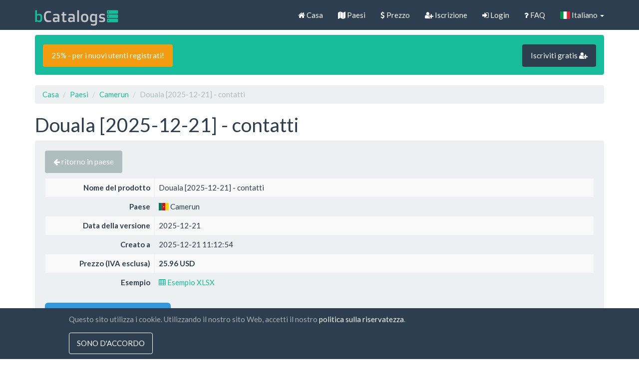

--- FILE ---
content_type: text/html; charset=UTF-8
request_url: https://biz-catalogs.com/it/product/Douala-contatti/CM/contact/Douala
body_size: 7874
content:
<!DOCTYPE html>
<html lang="it-IT">
<head>
    <meta charset="UTF-8">
    <meta name="viewport" content="width=device-width, initial-scale=1">
    <link rel="shortcut icon" href="/favicon.ico" type="image/x-icon" />
    <meta name="verify-paysera" content="0fa1dc65ab65bee5fd4c772aabbb1339">
    <meta name="csrf-param" content="_csrf">
<meta name="csrf-token" content="-BZKvd7vNvGr9oMT68lFHFRXCHvrSTyLzGjzUkZzOk6OYjDHj591gJuM4Vu4k2h5YBZjDI8FUeGpMoQNIkdpCg==">
    <title>Douala [2025-12-21] - contatti - Business Contacts Database</title>
    <meta name="description" content="Dati di contatto di aziende e imprese da Douala in foglio di calcolo Excel e formato SQL download facile e veloce.">
    <link rel="preload" href="//static.biz-catalogs.com/assets/7629bbe2/css/flag-icon.min.css?v=1712843559" as="style" onload="this.onload=null;this.rel='stylesheet'">
    <noscript><link rel="stylesheet" href="//static.biz-catalogs.com/assets/7629bbe2/css/flag-icon.min.css?v=1712843559"></noscript>
<link href="//static.biz-catalogs.com/css/bootstrap.min.css?v=1690210972" rel="stylesheet">
<link href="//static.biz-catalogs.com/assets/b8f7bb7a/css/activeform.min.css?v=1690210973" rel="stylesheet">
<link href="//static.biz-catalogs.com/assets/56dedaf1/css/kv-detail-view.min.css?v=1690210973" rel="stylesheet">
<link href="//static.biz-catalogs.com/assets/b31ed986/css/bootstrap-dialog-bs3.min.css?v=1690210973" rel="stylesheet">
<link href="//static.biz-catalogs.com/assets/4273acbc/css/kv-widgets.min.css?v=1690210972" rel="stylesheet">
<link href="//static.biz-catalogs.com/assets/da652c49/css/kv-grid.min.css?v=1690210973" rel="stylesheet">
    <link rel="preload" href="//cdnjs.cloudflare.com/ajax/libs/font-awesome/4.7.0/css/font-awesome.min.css" as="style" onload="this.onload=null;this.rel='stylesheet'">
    <noscript><link rel="stylesheet" href="//cdnjs.cloudflare.com/ajax/libs/font-awesome/4.7.0/css/font-awesome.min.css"></noscript>
<link href="//static.biz-catalogs.com/css/site2.5.css?v=1712843192" rel="stylesheet">
<script src="//static.biz-catalogs.com/assets/b31ed986/js/dialog.min.js?v=1690210973"></script>
<script>var krajeeDialogDefaults_87bd7359 = {"alert":{"type":"type-info","title":"Informazione","buttonLabel":"<span class=\"glyphicon glyphicon-ok\"></span> Ok"},"confirm":{"type":"type-warning","title":"Conferma","btnOKClass":"btn-warning","btnOKLabel":"<span class=\"glyphicon glyphicon-ok\"></span> Ok","btnCancelLabel":"<span class=\"glyphicon glyphicon-ban-circle\"></span>  Annulla"},"prompt":{"draggable":false,"title":"Informazione","buttons":[{"label":"Annulla","icon":"glyphicon glyphicon-ban-circle","cssClass":"btn-default"},{"label":"Ok","icon":"glyphicon glyphicon-ok","cssClass":"btn-primary"}],"closable":false},"dialog":{"draggable":true,"title":"Informazione","buttons":[{"label":"Annulla","icon":"glyphicon glyphicon-ban-circle","cssClass":"btn-default"},{"label":"Ok","icon":"glyphicon glyphicon-ok","cssClass":"btn-primary"}]}};
var krajeeDialog_6d7f2d25 = {"id":"w2"};
var krajeeDialog=new KrajeeDialog(true,krajeeDialog_6d7f2d25,krajeeDialogDefaults_87bd7359);
window.kvDetailView_8869182d = {"fadeDelay":800,"alertTemplate":"\u003Cdiv class=\u0022{class} fade in\u0022\u003E\u003Cbutton type=\u0022button\u0022 class=\u0022close\u0022 data-dismiss=\u0022alert\u0022 aria-hidden=\u0022true\u0022\u003E\u0026times;\u003C\/button\u003E{content}\u003C\/div\u003E","alertMessageSettings":{"kv-detail-error":["alert","alert-danger"],"kv-detail-success":["alert","alert-success"],"kv-detail-info":["alert","alert-info"],"kv-detail-warning":["alert","alert-warning"]},"deleteParams":[],"deleteAjaxSettings":[],"deleteConfirm":"Sei sicuro di voler eliminare questo articolo?","showErrorStack":false,"dialogLib":"krajeeDialog"};

var krajeeDialog_7f94fe21 = {"id":"w4"};
var krajeeDialog=new KrajeeDialog(true,krajeeDialog_7f94fe21,krajeeDialogDefaults_87bd7359);
var krajeeDialog_71cd4f22 = {"id":"w6"};
var krajeeDialog=new KrajeeDialog(true,krajeeDialog_71cd4f22,krajeeDialogDefaults_87bd7359);</script>    <!-- Google tag (gtag.js) -->
    <script async src="https://www.googletagmanager.com/gtag/js?id=G-80X37BWNLK"></script>
    <script>
    window.dataLayer = window.dataLayer || [];
    function gtag(){dataLayer.push(arguments);}
    gtag('js', new Date());

    gtag('config', 'G-80X37BWNLK');
    </script>

<!-- Facebook Pixel Code -->
<!-- <script>
  !function(f,b,e,v,n,t,s)
  {if(f.fbq)return;n=f.fbq=function(){n.callMethod?
  n.callMethod.apply(n,arguments):n.queue.push(arguments)};
  if(!f._fbq)f._fbq=n;n.push=n;n.loaded=!0;n.version='2.0';
  n.queue=[];t=b.createElement(e);t.async=!0;
  t.src=v;s=b.getElementsByTagName(e)[0];
  s.parentNode.insertBefore(t,s)}(window, document,'script',
  'https://connect.facebook.net/en_US/fbevents.js');
  fbq('init', '836802610384540');
  fbq('track', 'PageView');
</script>
<noscript><img height="1" width="1" style="display:none"
  src="https://www.facebook.com/tr?id=836802610384540&ev=PageView&noscript=1"
/></noscript> -->
<!-- End Facebook Pixel Code -->
</head>
<body>


<!-- Load Facebook SDK for JavaScript -->
<div id="fb-root"></div>
    <script>
    window.fbAsyncInit = function() {
        FB.init({
        xfbml            : true,
        version          : 'v9.0'
        });
    };

    (function(d, s, id) {
    var js, fjs = d.getElementsByTagName(s)[0];
    if (d.getElementById(id)) return;
    js = d.createElement(s); js.id = id;
    js.src = 'https://connect.facebook.net/en_US/sdk/xfbml.customerchat.js';
    fjs.parentNode.insertBefore(js, fjs);
    }(document, 'script', 'facebook-jssdk'));</script>

<!-- FB Chat Plugin code -->
<div class="fb-customerchat" attribution="setup_tool" page_id="106232537968113" theme_color="#00bc9e"></div>


<div class="wrap">
    <nav id="w7" class="navbar-default navbar-fixed-top navbar" style=""><div class="container"><div class="navbar-header"><button type="button" class="navbar-toggle" data-toggle="collapse" data-target="#w7-collapse"><span class="sr-only">Toggle navigation</span>
<span class="icon-bar"></span>
<span class="icon-bar"></span>
<span class="icon-bar"></span></button><a class="hidden-sm navbar-brand" href="/"><img src="//static.biz-catalogs.com/img/logo.svg" width="167" height="35" alt="Business Contacts Database logo" style="padding-bottom:3px"></a></div><div id="w7-collapse" class="collapse navbar-collapse"><ul id="w8" class="navbar-nav navbar-right nav"><li><a href="/it/site"><i class="fa fa-home"></i> Casa</a></li>
<li><a href="/it/site/countries"><i class="fa fa-map"></i> Paesi</a></li>
<li><a href="/it/site/price"><i class="fa fa-dollar"></i> Prezzo</a></li>
<li><a href="/it/site/signup"><i class="fa fa-user-plus"></i> Iscrizione</a></li>
<li><a href="/it/site/login"><i class="fa fa-sign-in"></i> Login</a></li>
<li><a href="/it/site/faq"><i class="fa fa-question"></i> FAQ</a></li>
<li class="dropdown"><a class="dropdown-toggle" href="#" data-toggle="dropdown"><i class="flag-icon flag-icon-it"></i> Italiano <span class="caret"></span></a><ul id="w9" class="dropdown-menu"><li><a href="/en/product/Douala-contatti/CM/contact/Douala" tabindex="-1"><i class="flag-icon flag-icon-us"></i> English</a></li>
<li><a href="/de/product/Douala-contatti/CM/contact/Douala" tabindex="-1"><i class="flag-icon flag-icon-de"></i> Deutsch</a></li>
<li><a href="/fr/product/Douala-contatti/CM/contact/Douala" tabindex="-1"><i class="flag-icon flag-icon-fr"></i> Français</a></li>
<li><a href="/es/product/Douala-contatti/CM/contact/Douala" tabindex="-1"><i class="flag-icon flag-icon-es"></i> Español</a></li>
<li><a href="/nl/product/Douala-contatti/CM/contact/Douala" tabindex="-1"><i class="flag-icon flag-icon-nl"></i> Nederlands</a></li>
<li><a href="/pl/product/Douala-contatti/CM/contact/Douala" tabindex="-1"><i class="flag-icon flag-icon-pl"></i> Polski</a></li>
<li><a href="/lt/product/Douala-contatti/CM/contact/Douala" tabindex="-1"><i class="flag-icon flag-icon-lt"></i> Lietuvių</a></li>
<li><a href="/ar/product/Douala-contatti/CM/contact/Douala" tabindex="-1"><i class="flag-icon flag-icon-ae"></i> ‏العربية‏</a></li>
<li><a href="/ro/product/Douala-contatti/CM/contact/Douala" tabindex="-1"><i class="flag-icon flag-icon-ro"></i> Română</a></li>
<li><a href="/ru/product/Douala-contatti/CM/contact/Douala" tabindex="-1"><i class="flag-icon flag-icon-ru"></i> Русский</a></li>
<li><a href="/sv/product/Douala-contatti/CM/contact/Douala" tabindex="-1"><i class="flag-icon flag-icon-se"></i> Svenska</a></li>
<li><a href="/tr/product/Douala-contatti/CM/contact/Douala" tabindex="-1"><i class="flag-icon flag-icon-tr"></i> Türkçe</a></li>
<li><a href="/uk/product/Douala-contatti/CM/contact/Douala" tabindex="-1"><i class="flag-icon flag-icon-ua"></i> Українська</a></li>
<li><a href="/cn/product/Douala-contatti/CM/contact/Douala" tabindex="-1"><i class="flag-icon flag-icon-cn"></i> 中文(简体)</a></li>
<li><a href="/hk/product/Douala-contatti/CM/contact/Douala" tabindex="-1"><i class="flag-icon flag-icon-hk"></i> 中文(香港)</a></li>
<li><a href="https://biz-catalogs.com/it/site/languages" tabindex="-1"><i class="fa fa-globe"></i>  All languages</a></li></ul></li></ul></div></div></nav>
    <div class="container">

        <div class="alert alert-success clearfix hidden-xs" role="alert"><a class="btn btn-md btn-warning" href="https://biz-catalogs.com/it/site/signup" style="margin-top:3px;">25% - per i nuovi utenti registrati!</a><a class="btn btn-primary btn-md btn-default pull-right" href="https://biz-catalogs.com/it/site/signup" style="margin-top:3px;">Iscriviti gratis <i class="fa fa-user-plus"></i> </a></div>
        <ul class="breadcrumb"><li><a href="/">Casa</a></li>
<li><a href="/it/site/countries">Paesi</a></li>
<li><a href="/it/site/countries/CM">Camerun</a></li>
<li class="active">Douala [2025-12-21] - contatti</li>
</ul>
        
<h1>Douala [2025-12-21] - contatti</h1>

<div class="well well-responsive bs-component">

    <p>

    <a class="btn btn-default" href="/it/site/countries/CM"><i class="fa fa-arrow-left"></i> ritorno in paese</a>
    </p>

<form id="w0" class="form-vertical kv-form-bs3" action="/it/product/Douala-contatti/CM/contact/Douala" method="post" role="form">
<input type="hidden" name="_csrf" value="-BZKvd7vNvGr9oMT68lFHFRXCHvrSTyLzGjzUkZzOk6OYjDHj591gJuM4Vu4k2h5YBZjDI8FUeGpMoQNIkdpCg=="><div id="w1-container" class="kv-container-bs3 kv-view-mode"><div class="kv-detail-view table-responsive"><table id="w1" class="table table-bordered table-striped detail-view" data-krajee-kvDetailView="kvDetailView_8869182d"><tr><th style="width: 20%; text-align: right; vertical-align: middle;">Nome del prodotto</th>
<td><div class="kv-attribute">Douala [2025-12-21] - contatti</div>
<div class="kv-form-attribute" style="display:none"></div></td></tr>
<tr><th style="width: 20%; text-align: right; vertical-align: middle;">Paese</th>
<td><div class="kv-attribute"><i class="flag-icon flag-icon-cm"></i>  Camerun</div>
<div class="kv-form-attribute" style="display:none"></div></td></tr>
<tr><th style="width: 20%; text-align: right; vertical-align: middle;">Data della versione</th>
<td><div class="kv-attribute">2025-12-21</div>
<div class="kv-form-attribute" style="display:none"></div></td></tr>
<tr><th style="width: 20%; text-align: right; vertical-align: middle;">Creato a</th>
<td><div class="kv-attribute">2025-12-21 11:12:54</div>
<div class="kv-form-attribute" style="display:none"><div class="highlight-addon field-product-created_at required">
<div><input type="text" id="product-created_at" class="form-control" name="Product[created_at]" value="2025-12-21 11:12:54" aria-required="true">
<div class="help-block help-block-error"></div>
</div>
</div></div></td></tr>
<tr><th style="width: 20%; text-align: right; vertical-align: middle;">Prezzo (IVA esclusa)</th>
<td style="font-weight: bold"><div class="kv-attribute">25.96 USD</div>
<div class="kv-form-attribute" style="display:none"></div></td></tr>
<tr><th style="width: 20%; text-align: right; vertical-align: middle;">Esempio</th>
<td><div class="kv-attribute"><a href="/it/site/example/320970" style="text-decoration:none"><i class="fa fa-table"></i> Esempio XLSX</a></div>
<div class="kv-form-attribute" style="display:none"></div></td></tr></table></div></div></form>
    <p>
        <a class="space-bottom btn btn-lg btn-info" href="/it/order/addproduct/320970"><i class="fa fa-shopping-cart"></i>  &nbsp; Aggiungi al carrello</a>    </p>

<div id="w3" class="grid-view is-bs3 kv-grid-bs3 hide-resize" data-krajee-grid="kvGridInit_f8e33c5a" data-krajee-ps="ps_w3_container"><div class="panel panel-muted"><div class="panel-heading "><h2 class="panel-title"><i class="fa fa-file-text-o"></i>  Riepilogo</h2><div class="clearfix"></div></div>

<div id="w3-container" class="table-responsive kv-grid-container"><table class="kv-grid-table table table-hover table-bordered table-striped"><thead class="kv-table-header w3">
<tr bgcolor="#ECECEC"><th data-col-seq="0">Campo</th><th data-col-seq="1">Descrizione</th><th data-col-seq="2">Quantità</th></tr>
</thead>
<tbody>
<tr class="w3" data-key="0"><td class="w3" data-col-seq="0">Conteggio totale delle aziende</td><td class="w3" data-col-seq="1">la quantità totale di record (righe)</td><td class="w3" data-col-seq="2">1&#039;860</td></tr>
<tr class="w3" data-key="1"><td class="w3" data-col-seq="0">Email uniche</td><td class="w3" data-col-seq="1">quantità di email univoche</td><td class="w3" data-col-seq="2">1&#039;219</td></tr>
</tbody></table></div>

</div></div>
<div id="w5" class="grid-view is-bs3 kv-grid-bs3 hide-resize" data-krajee-grid="kvGridInit_c33a8803" data-krajee-ps="ps_w5_container"><div class="panel panel-muted"><div class="panel-heading "><h2 class="panel-title"><i class="fa fa-bar-chart"></i>  Statistiche dei campi</h2><div class="clearfix"></div></div>

<div id="w5-container" class="table-responsive kv-grid-container"><table class="kv-grid-table table table-hover table-bordered table-striped"><thead class="kv-table-header w5">
<tr bgcolor="#ECECEC"><th data-col-seq="0">Nome campo dati</th><th data-col-seq="1">Descrizione</th><th data-col-seq="2">Quantità</th><th data-col-seq="3">Per cento</th></tr>
</thead>
<tbody>
<tr class="w5" data-key="0"><td class="w5" data-col-seq="0">Città</td><td class="w5" data-col-seq="1">indirizzo di registrazione della società città</td><td class="w5" data-col-seq="2">1&#039;860</td><td class="w5" data-col-seq="3">100%</td></tr>
<tr class="w5" data-key="1"><td class="w5" data-col-seq="0">Indirizzo</td><td class="w5" data-col-seq="1">indirizzo di registrazione della società</td><td class="w5" data-col-seq="2">1&#039;859</td><td class="w5" data-col-seq="3">99%</td></tr>
<tr class="w5" data-key="2"><td class="w5" data-col-seq="0">Nome</td><td class="w5" data-col-seq="1">Nome della ditta</td><td class="w5" data-col-seq="2">1&#039;858</td><td class="w5" data-col-seq="3">99%</td></tr>
<tr class="w5" data-key="3"><td class="w5" data-col-seq="0">Provincia</td><td class="w5" data-col-seq="1">unità territoriale amministrativa - provincia (stato)</td><td class="w5" data-col-seq="2">1&#039;833</td><td class="w5" data-col-seq="3">98%</td></tr>
<tr class="w5" data-key="4"><td class="w5" data-col-seq="0">Telefono</td><td class="w5" data-col-seq="1">numero di contatto telefonico</td><td class="w5" data-col-seq="2">1&#039;766</td><td class="w5" data-col-seq="3">94%</td></tr>
<tr class="w5" data-key="5"><td class="w5" data-col-seq="0">Attività</td><td class="w5" data-col-seq="1">attività aziendale</td><td class="w5" data-col-seq="2">1&#039;726</td><td class="w5" data-col-seq="3">92%</td></tr>
<tr class="w5" data-key="6"><td class="w5" data-col-seq="0">Referente</td><td class="w5" data-col-seq="1">referente aziendale</td><td class="w5" data-col-seq="2">1&#039;590</td><td class="w5" data-col-seq="3">85%</td></tr>
<tr class="w5" data-key="7"><td class="w5" data-col-seq="0">Data di registrazione</td><td class="w5" data-col-seq="1">data di registrazione della società</td><td class="w5" data-col-seq="2">1&#039;149</td><td class="w5" data-col-seq="3">61%</td></tr>
<tr class="w5" data-key="8"><td class="w5" data-col-seq="0">sito internet</td><td class="w5" data-col-seq="1">sito internet aziendale</td><td class="w5" data-col-seq="2">1&#039;094</td><td class="w5" data-col-seq="3">58%</td></tr>
<tr class="w5" data-key="9"><td class="w5" data-col-seq="0">Dipendenti</td><td class="w5" data-col-seq="1">numero di dipendenti</td><td class="w5" data-col-seq="2">604</td><td class="w5" data-col-seq="3">32%</td></tr>
<tr class="w5" data-key="10"><td class="w5" data-col-seq="0">Mobile</td><td class="w5" data-col-seq="1">telefono cellulare di contatto aziendale</td><td class="w5" data-col-seq="2">493</td><td class="w5" data-col-seq="3">26%</td></tr>
<tr class="w5" data-key="11"><td class="w5" data-col-seq="0">E-mail (dominio)</td><td class="w5" data-col-seq="1">gli indirizzi e-mail delle pagine Web aziendali sono collegati all&#39;indirizzo Internet del sito Web</td><td class="w5" data-col-seq="2">409</td><td class="w5" data-col-seq="3">21%</td></tr>
<tr class="w5" data-key="12"><td class="w5" data-col-seq="0">E-mail (altro)</td><td class="w5" data-col-seq="1">gli indirizzi e-mail delle pagine Web aziendali non sono collegati all&#39;indirizzo Internet del sito Web</td><td class="w5" data-col-seq="2">192</td><td class="w5" data-col-seq="3">10%</td></tr>
<tr class="w5" data-key="13"><td class="w5" data-col-seq="0">Fax</td><td class="w5" data-col-seq="1">numero di fax</td><td class="w5" data-col-seq="2">94</td><td class="w5" data-col-seq="3">5%</td></tr>
</tbody></table></div>

</div></div>
    <p>
        <a class="space-bottom btn btn-lg btn-info" href="/it/order/addproduct/320970"><i class="fa fa-shopping-cart"></i>  &nbsp; Aggiungi al carrello</a>    </p>

</div>
    </div>
</div>

<footer class="navbar-default" style="background-color:#666F79;">

    <div class="container">

    <div class="row">

		<div class="col-md-6">
            <div class="row">
                <div class="col-sm-6" style="color:white;padding:20px;">

                    <a href="https://biz-catalogs.com/it/site/countries" style="color:#C7C7C7">Paesi</a>                    
                    <hr class="footer-menu-hr">
                    
                    <a href="https://biz-catalogs.com/it/site/faq" style="color:#C7C7C7">FAQ</a>                    
                    <hr class="footer-menu-hr">
                    
                    <a href="https://biz-catalogs.com/it/site/price" style="color:#C7C7C7">Prezzo</a>                    
                    <hr class="footer-menu-hr">
                    
                    <a href="https://biz-catalogs.com/it/blog" style="color:#C7C7C7">Blog</a>
                    <hr class="footer-menu-hr">
                    
                    <a href="https://biz-catalogs.com/it/site/paymentmethods" style="color:#C7C7C7">Modalità di pagamento</a>
                    <hr class="footer-menu-hr">

                    <a href="https://biz-catalogs.com/it/submission" style="color:#C7C7C7">Aggiungi la tua azienda</a>                    
                    <hr class="footer-menu-hr">

                </div>

                <div class="col-sm-6" style="color:white;padding:20px;">
                                        <input id="sbscr_d" type="hidden" value="https://subscribe.reklamainternetu.lt/submit.php?h=24d252f1f79c5f3df9f190da1dc1957c" />
                    <input id="sbscr_l" type="hidden" value="EN" />
                    <div class="form-group">
                        <label for="sbscr_e">Sottoscrizione alla Newsletter</label>
                        <input type="email" class="form-control" id="sbscr_e" placeholder="E-mail">
                    </div>
                    <div id="sbscr_er_eml" class="sbscr_msg_err" style="display: none">
                        Si prega di compilare la tua e-mail.                    </div>
                    <div id="sbscr_er_agr" class="sbscr_msg_err" style="display: none">
                        Devi accettare i termini e le condizioni per registrarti.                    </div>
                    <div id="sbscr_er_srv" class="sbscr_msg_err" style="display: none">
                        La tua email non è stata registrata a causa di problemi tecnici                    </div>
                    <div id="sbscr_ms_ok" class="sbscr_msg_ok" style="display: none">
                        La tua email è verificata!                    </div>
                    <div class="checkbox">
                        <label>
                        <input id="sbscr_a" type="checkbox" /> 
                            Accetto <a href="/site/terms">Termini e condizioni</a> e <a href="/site/privacypolicy">Informativa sulla privacy</a>                        </label>
                    </div>
                    <input id="sbscr_b" type="button" class="btn btn-sm btn-success" value="Iscriviti per gli aggiornamenti" />
                </div>

            </div>
        </div>
		<div class="col-md-6">
            <div class="row">

                <div class="col-md-8 col-sm-6" style="color:white;padding:20px;">

                    <strong>UAB "ID forty six"</strong>
                    <br>
                    Codice aziendale: 302325999<br>
                    codice Iva: LT100006016113<br>
                    Gedimino g. 47, 44242 Kaunas, Lituania<br>

                    E-mail: <a href="mailto:support@biz-catalogs.com" style="color:#C7C7C7">support@biz-catalogs.com</a><br>
                    
                    <br>&nbsp;<br>

                    <i class="fa fa-lock"></i> pagamento sicuro<br>
                    <i class="fa fa-clock-o"></i> un&#39;ora di consegna<br>
                    <i class="fa fa-calendar"></i> 30-giorni rimborso garantito<br>

                </div>

                <div class="col-md-4 col-sm-6 payment-logos-page-bottom">

                    <a href="https://biz-catalogs.com/it/site/paymentmethods">
                        
                    
                        <img src="//static.biz-catalogs.com/img/visa_logo.svg" alt="VISA Credit / Debit cards logo" loading="lazy" style="margin: 0 10px 20px 0; max-width: 80px;">                        <img src="//static.biz-catalogs.com/img/mastercard_logo.svg" alt="Mastercard Credit / Debit cards logo" loading="lazy" style="max-width: 50px;">                        <br>

                    
                    
                        <img src="//static.biz-catalogs.com/img/paypal.png" alt="Paypal logo" loading="lazy" style="max-width: 150px;"><br>

                    
                    
                        <img src="//static.biz-catalogs.com/img/bitcoin-btc-logo.svg" alt="Bitcoin logo" loading="lazy" style="max-width: 150px;">
                    
                    
                        <img src="//static.biz-catalogs.com/img/paysera.png" alt="Paysera logo" loading="lazy" style="max-width: 150px;"><br>

                    
                    </a>

                    <a href="https://biz-catalogs.com/it/site/paymentmethods" style="color:#C7C7C7">Tutti i metodi di pagamento &raquo;</a>
                </div>
            </div>
        </div>

    </div>

    </div>

</footer>

<footer class="footer">

    <div class="container">

     <p>&copy; Business Contacts Database 2012 - 2026 </p>

    </div>

    
</footer>


<div id='cookie_banner' style="display:none">
    <div id='cookie_content'>
        <p>
            Questo sito utilizza i cookie. Utilizzando il nostro sito Web, accetti il nostro            <a href="https://biz-catalogs.com/it/site/privacypolicy">politica sulla riservatezza</a>.
        </p>
        <button type="button" id="consent_cookies" class="btn">sono d&#39;accordo</button>    </div>
</div>

<script src="//cdnjs.cloudflare.com/ajax/libs/jquery/3.6.4/jquery.min.js"></script>
<script src="//static.biz-catalogs.com/assets/ca87e01e/yii.js?v=1690210972"></script>
<script src="//static.biz-catalogs.com/assets/ca87e01e/yii.activeForm.js?v=1690210972"></script>
<script src="//static.biz-catalogs.com/assets/4ca9b2e9/js/bootstrap.js?v=1690210972"></script>
<script src="//static.biz-catalogs.com/assets/b8f7bb7a/js/activeform.min.js?v=1690210973"></script>
<script src="//static.biz-catalogs.com/assets/56dedaf1/js/kv-detail-view.min.js?v=1690210973"></script>
<script src="//static.biz-catalogs.com/assets/b31ed986/js/bootstrap-dialog.min.js?v=1690210973"></script>
<script src="//static.biz-catalogs.com/assets/b31ed986/js/dialog-yii.min.js?v=1690210973"></script>
<script src="//static.biz-catalogs.com/assets/4273acbc/js/kv-widgets.min.js?v=1690210972"></script>
<script src="//static.biz-catalogs.com/assets/ca87e01e/yii.validation.js?v=1690210972"></script>
<script src="//static.biz-catalogs.com/assets/ca87e01e/yii.gridView.js?v=1690210972"></script>
<script src="//static.biz-catalogs.com/assets/da652c49/js/kv-grid-export.min.js?v=1690210973"></script>
<script src="//cdnjs.cloudflare.com/ajax/libs/bootbox.js/4.4.0/bootbox.min.js"></script>
<script src="//static.biz-catalogs.com/js/custom.js?v=1712843192"></script>
<script src="//cdnjs.cloudflare.com/ajax/libs/jquery-cookie/1.4.1/jquery.cookie.js"></script>
<script>jQuery(function ($) {
var $el=jQuery("#w0 .kv-hint-special");if($el.length){$el.each(function(){$(this).activeFieldHint()});}
krajeeYiiConfirm('krajeeDialog');
jQuery&&jQuery.pjax&&(jQuery.pjax.defaults.maxCacheLength=0);

jQuery("#w1-container").kvDetailView(kvDetailView_8869182d);

jQuery("#w1-container").find("[data-toggle=tooltip]").tooltip();
jQuery('#w0').yiiActiveForm([{"id":"product-created_at","name":"created_at","container":".field-product-created_at","input":"#product-created_at","error":".help-block.help-block-error","validate":function (attribute, value, messages, deferred, $form) {yii.validation.required(value, messages, {"message":"Creato a non può essere vuoto."});}}], []);
var kvGridExp_41e2e461={"gridId":"w3","action":"/it/gridview/export/download","module":"gridview","encoding":"utf-8","bom":1,"target":"_blank","messages":{"allowPopups":"Disable any popup blockers in your browser to ensure proper download.","confirmDownload":"Ok to proceed?","downloadProgress":"Generating the export file. Please wait...","downloadComplete":"Request submitted! You may safely close this dialog after saving your downloaded file."},"exportConversions":[{"from":"<span class=\"glyphicon glyphicon-ok-sign text-success\" style=\"font-weight:bold\"></span>","to":"Attivo"},{"from":"<span class=\"glyphicon glyphicon-remove-sign text-danger\" style=\"font-weight:bold\"></span>","to":"Non attivo"}],"skipExportElements":[".sr-only",".hide"],"showConfirmAlert":true};
var kvGridExp_12735912={"filename":"grid-export","showHeader":true,"showPageSummary":true,"showFooter":true};
var kvGridExp_f2defb72={"dialogLib":"krajeeDialog","gridOpts":kvGridExp_41e2e461,"genOpts":kvGridExp_12735912,"alertMsg":"The HTML export file will be generated for download.","config":{"cssFile":["https://cdn.jsdelivr.net/npm/bootstrap@3.4.1/dist/css/bootstrap.min.css"]}};
var kvGridExp_29f449a3={"dialogLib":"krajeeDialog","gridOpts":kvGridExp_41e2e461,"genOpts":kvGridExp_12735912,"alertMsg":"The CSV export file will be generated for download.","config":{"colDelimiter":",","rowDelimiter":"\r\n"}};
var kvGridExp_62f2a823={"dialogLib":"krajeeDialog","gridOpts":kvGridExp_41e2e461,"genOpts":kvGridExp_12735912,"alertMsg":"The TEXT export file will be generated for download.","config":{"colDelimiter":"\t","rowDelimiter":"\r\n"}};
var kvGridExp_10562541={"dialogLib":"krajeeDialog","gridOpts":kvGridExp_41e2e461,"genOpts":kvGridExp_12735912,"alertMsg":"The EXCEL export file will be generated for download.","config":{"worksheet":"ExportWorksheet","cssFile":""}};
var kvGridExp_bf6165a5={"dialogLib":"krajeeDialog","gridOpts":kvGridExp_41e2e461,"genOpts":kvGridExp_12735912,"alertMsg":"The PDF export file will be generated for download.","config":{"mode":"UTF-8","format":"A4-L","destination":"D","marginTop":20,"marginBottom":20,"cssInline":".kv-wrap{padding:20px}","methods":{"SetHeader":[{"odd":{"L":{"content":"Yii2 Grid Export (PDF)","font-size":8,"color":"#333333"},"C":{"content":"Grid Export","font-size":16,"color":"#333333"},"R":{"content":"Generated: Thu, 01-Jan-2026","font-size":8,"color":"#333333"}},"even":{"L":{"content":"Yii2 Grid Export (PDF)","font-size":8,"color":"#333333"},"C":{"content":"Grid Export","font-size":16,"color":"#333333"},"R":{"content":"Generated: Thu, 01-Jan-2026","font-size":8,"color":"#333333"}}}],"SetFooter":[{"odd":{"L":{"content":"© Krajee Yii2 Extensions","font-size":8,"font-style":"B","color":"#999999"},"R":{"content":"[ {PAGENO} ]","font-size":10,"font-style":"B","font-family":"serif","color":"#333333"},"line":true},"even":{"L":{"content":"© Krajee Yii2 Extensions","font-size":8,"font-style":"B","color":"#999999"},"R":{"content":"[ {PAGENO} ]","font-size":10,"font-style":"B","font-family":"serif","color":"#333333"},"line":true}}]},"options":{"title":"Grid Export","subject":"PDF export generated by kartik-v/yii2-grid extension","keywords":"krajee, grid, export, yii2-grid, pdf"},"contentBefore":"","contentAfter":""}};
var kvGridExp_c3ca2118={"dialogLib":"krajeeDialog","gridOpts":kvGridExp_41e2e461,"genOpts":kvGridExp_12735912,"alertMsg":"The JSON export file will be generated for download.","config":{"colHeads":[],"slugColHeads":false,"jsonReplacer":function(k,v){return typeof(v)==='string'?$.trim(v):v},"indentSpace":4}};
var kvGridInit_f8e33c5a=function(){
jQuery('#w3 .export-html').gridexport(kvGridExp_f2defb72);jQuery('#w3 .export-csv').gridexport(kvGridExp_29f449a3);jQuery('#w3 .export-txt').gridexport(kvGridExp_62f2a823);jQuery('#w3 .export-xls').gridexport(kvGridExp_10562541);jQuery('#w3 .export-pdf').gridexport(kvGridExp_bf6165a5);jQuery('#w3 .export-json').gridexport(kvGridExp_c3ca2118);
};
kvGridInit_f8e33c5a();
jQuery('#w3').yiiGridView({"filterUrl":"\/it\/product\/Douala-contatti\/CM\/contact\/Douala","filterSelector":"#w3-filters input, #w3-filters select","filterOnFocusOut":true});
var kvGridExp_137231e3={"gridId":"w5","action":"/it/gridview/export/download","module":"gridview","encoding":"utf-8","bom":1,"target":"_blank","messages":{"allowPopups":"Disable any popup blockers in your browser to ensure proper download.","confirmDownload":"Ok to proceed?","downloadProgress":"Generating the export file. Please wait...","downloadComplete":"Request submitted! You may safely close this dialog after saving your downloaded file."},"exportConversions":[{"from":"<span class=\"glyphicon glyphicon-ok-sign text-success\" style=\"font-weight:bold\"></span>","to":"Attivo"},{"from":"<span class=\"glyphicon glyphicon-remove-sign text-danger\" style=\"font-weight:bold\"></span>","to":"Non attivo"}],"skipExportElements":[".sr-only",".hide"],"showConfirmAlert":true};
var kvGridExp_04db84d6={"dialogLib":"krajeeDialog","gridOpts":kvGridExp_137231e3,"genOpts":kvGridExp_12735912,"alertMsg":"The HTML export file will be generated for download.","config":{"cssFile":["https://cdn.jsdelivr.net/npm/bootstrap@3.4.1/dist/css/bootstrap.min.css"]}};
var kvGridExp_1f2c5bfa={"dialogLib":"krajeeDialog","gridOpts":kvGridExp_137231e3,"genOpts":kvGridExp_12735912,"alertMsg":"The CSV export file will be generated for download.","config":{"colDelimiter":",","rowDelimiter":"\r\n"}};
var kvGridExp_ad674bb7={"dialogLib":"krajeeDialog","gridOpts":kvGridExp_137231e3,"genOpts":kvGridExp_12735912,"alertMsg":"The TEXT export file will be generated for download.","config":{"colDelimiter":"\t","rowDelimiter":"\r\n"}};
var kvGridExp_9234f9cb={"dialogLib":"krajeeDialog","gridOpts":kvGridExp_137231e3,"genOpts":kvGridExp_12735912,"alertMsg":"The EXCEL export file will be generated for download.","config":{"worksheet":"ExportWorksheet","cssFile":""}};
var kvGridExp_eef71d78={"dialogLib":"krajeeDialog","gridOpts":kvGridExp_137231e3,"genOpts":kvGridExp_12735912,"alertMsg":"The PDF export file will be generated for download.","config":{"mode":"UTF-8","format":"A4-L","destination":"D","marginTop":20,"marginBottom":20,"cssInline":".kv-wrap{padding:20px}","methods":{"SetHeader":[{"odd":{"L":{"content":"Yii2 Grid Export (PDF)","font-size":8,"color":"#333333"},"C":{"content":"Grid Export","font-size":16,"color":"#333333"},"R":{"content":"Generated: Thu, 01-Jan-2026","font-size":8,"color":"#333333"}},"even":{"L":{"content":"Yii2 Grid Export (PDF)","font-size":8,"color":"#333333"},"C":{"content":"Grid Export","font-size":16,"color":"#333333"},"R":{"content":"Generated: Thu, 01-Jan-2026","font-size":8,"color":"#333333"}}}],"SetFooter":[{"odd":{"L":{"content":"© Krajee Yii2 Extensions","font-size":8,"font-style":"B","color":"#999999"},"R":{"content":"[ {PAGENO} ]","font-size":10,"font-style":"B","font-family":"serif","color":"#333333"},"line":true},"even":{"L":{"content":"© Krajee Yii2 Extensions","font-size":8,"font-style":"B","color":"#999999"},"R":{"content":"[ {PAGENO} ]","font-size":10,"font-style":"B","font-family":"serif","color":"#333333"},"line":true}}]},"options":{"title":"Grid Export","subject":"PDF export generated by kartik-v/yii2-grid extension","keywords":"krajee, grid, export, yii2-grid, pdf"},"contentBefore":"","contentAfter":""}};
var kvGridExp_ac4aa76b={"dialogLib":"krajeeDialog","gridOpts":kvGridExp_137231e3,"genOpts":kvGridExp_12735912,"alertMsg":"The JSON export file will be generated for download.","config":{"colHeads":[],"slugColHeads":false,"jsonReplacer":function(k,v){return typeof(v)==='string'?$.trim(v):v},"indentSpace":4}};
var kvGridInit_c33a8803=function(){
jQuery('#w5 .export-html').gridexport(kvGridExp_04db84d6);jQuery('#w5 .export-csv').gridexport(kvGridExp_1f2c5bfa);jQuery('#w5 .export-txt').gridexport(kvGridExp_ad674bb7);jQuery('#w5 .export-xls').gridexport(kvGridExp_9234f9cb);jQuery('#w5 .export-pdf').gridexport(kvGridExp_eef71d78);jQuery('#w5 .export-json').gridexport(kvGridExp_ac4aa76b);
};
kvGridInit_c33a8803();
jQuery('#w5').yiiGridView({"filterUrl":"\/it\/product\/Douala-contatti\/CM\/contact\/Douala","filterSelector":"#w5-filters input, #w5-filters select","filterOnFocusOut":true});

            if($.cookie('accepted_cookies') != 'true') {
                $('#cookie_banner').show();
            }

            $('#consent_cookies').click(function() {
                $.cookie('accepted_cookies', true)
                $('#cookie_banner').fadeOut();
            });
        

        if($.cookie('accepted_cookies') != 'true') {
            $('#cookie_banner').show();
        }

        $('#consent_cookies').click(function() {
            $.cookie('accepted_cookies', true)
            $('#cookie_banner').fadeOut();
        });
    
});</script>
</body>
</html>


--- FILE ---
content_type: text/css
request_url: https://static.biz-catalogs.com/assets/56dedaf1/css/kv-detail-view.min.css?v=1690210973
body_size: 773
content:
/*!
 * @package   yii2-detail-view
 * @author    Kartik Visweswaran <kartikv2@gmail.com>
 * @copyright Copyright &copy; Kartik Visweswaran, Krajee.com, 2014 - 2022
 * @version   1.8.7
 *
 * Styles for yii2-detail-view extension 
 * 
 * Author: Kartik Visweswaran
 * Copyright: 2014 - 2022, Kartik Visweswaran, Krajee.com
 * For more JQuery plugins visit http://plugins.krajee.com
 * For more Yii related demos visit http://demos.krajee.com
 */.kv-container-bs4 .table{margin:0}.kv-container-bs4 .table-bordered .kv-child-table-cell td,.kv-container-bs4 .table-bordered .kv-child-table-cell th{border-top:none;border-bottom:none}.kv-container-bs4 .card>.kv-detail-view>.table-bordered>tbody>tr>td:first-child,.panel>.kv-detail-view>.table-bordered>tbody>tr>td:first-child{border-left:0}.kv-container-bs4 .card>.kv-detail-view>.table-bordered>tbody>tr>td:last-child,.panel>.kv-detail-view>.table-bordered>tbody>tr>td:last-child{border-right:0}.kv-flat-b .card>.kv-detail-view:last-child,.kv-flat-b .panel>.kv-detail-view:last-child{border-bottom-right-radius:.25rem;border-bottom-left-radius:.25rem}.kv-form-attribute .form-group,.kv-form-attribute .help-block{margin-bottom:0}.kv-edit-mode .kv-edit-hidden,.kv-form-attribute>div:not(.has-error) .help-block,.kv-view-mode .kv-view-hidden{display:none}.kv-edit-mode .kv-view-hidden,.kv-view-mode .kv-edit-hidden{display:table-row}.kv-edit-hidden.kv-view-hidden{display:none}.kv-detail-loading{opacity:.3;background:url(../img/loading.gif) top 15px right 15px no-repeat #fff}.kv-detail-loading *{background:0 0!important}.kv-detail-loading td{border-color:#efefef!important}.kv-edit-mode .kv-detail-view{overflow-y:hidden}.kv-edit-mode table{overflow:hidden}.kv-child-table{width:100%}.kv-child-table-row,.kv-child-table-row>td{vertical-align:middle;padding:0!important;margin:0!important}.kv-child-table-cell{margin:0;padding:0;width:100%;overflow:hidden}.kv-child-table-row th{border-left:1px #ddd solid;border-right:1px #ddd solid}.kv-child-table td,.kv-child-table th{margin:0;background:0 0}.kv-container-bs3 .table .kv-child-table>tbody>tr>td,.kv-container-bs3 .table .kv-child-table>tbody>tr>th{padding:8px}.kv-container-bs3 .table-condensed .kv-child-table>tbody>tr>td,.kv-container-bs3 .table-condensed .kv-child-table>tbody>tr>th{padding:5px}.kv-action-btn{color:inherit;margin:0 2px;padding:0 5px;background:0 0;border:none;font-size:16px;cursor:pointer}.kv-action-btn.disabled,.kv-action-btn[disabled]{cursor:not-allowed}.kv-action-btn:focus,.kv-action-btn:hover{color:inherit;outline:0;opacity:.7}.card.border-default .kv-action-btn,.card.border-default .kv-action-btn:focus,.card.border-default .kv-action-btn:hover{color:#333}

--- FILE ---
content_type: image/svg+xml
request_url: https://static.biz-catalogs.com/img/logo.svg
body_size: 4619
content:
<?xml version="1.0" encoding="UTF-8" standalone="no"?>
<svg
   xmlns:dc="http://purl.org/dc/elements/1.1/"
   xmlns:cc="http://creativecommons.org/ns#"
   xmlns:rdf="http://www.w3.org/1999/02/22-rdf-syntax-ns#"
   xmlns:svg="http://www.w3.org/2000/svg"
   xmlns="http://www.w3.org/2000/svg"
   xmlns:sodipodi="http://sodipodi.sourceforge.net/DTD/sodipodi-0.dtd"
   xmlns:inkscape="http://www.inkscape.org/namespaces/inkscape"
   version="1.1"
   width="646.48395"
   height="122.41152"
   id="svg125"
   sodipodi:docname="logo_curved.svg"
   inkscape:version="1.0.2 (1.0.2+r75+1)">
  <metadata
     id="metadata131">
    <rdf:RDF>
      <cc:Work
         rdf:about="">
        <dc:format>image/svg+xml</dc:format>
        <dc:type
           rdf:resource="http://purl.org/dc/dcmitype/StillImage" />
        <dc:title></dc:title>
      </cc:Work>
    </rdf:RDF>
  </metadata>
  <defs
     id="defs129" />
  <sodipodi:namedview
     pagecolor="#ffffff"
     bordercolor="#666666"
     borderopacity="1"
     objecttolerance="10"
     gridtolerance="10"
     guidetolerance="10"
     inkscape:pageopacity="0"
     inkscape:pageshadow="2"
     inkscape:window-width="1848"
     inkscape:window-height="1016"
     id="namedview127"
     showgrid="false"
     inkscape:zoom="1.1765417"
     inkscape:cx="378.29295"
     inkscape:cy="56.28291"
     inkscape:window-x="72"
     inkscape:window-y="27"
     inkscape:window-maximized="1"
     inkscape:current-layer="Layer1000"
     showguides="true"
     inkscape:guide-bbox="true"
     fit-margin-top="2"
     fit-margin-right="2"
     fit-margin-bottom="2"
     fit-margin-left="2"
     lock-margins="true" />
  <g
     id="Layer1000"
     transform="translate(-2.5333881,0.4249)">
    <g
       aria-label="bCatalogs"
       id="text99"
       style="font-size:118px">
      <path
         d="M 4.5333881,1.6409225 H 18.188662 V 32.984673 q 2.708007,-1.152344 5.876953,-2.131836 2.765625,-0.806641 6.453125,-1.498047 3.6875,-0.691407 8.008789,-0.691407 6.107422,0 10.083008,2.189454 4.033203,2.131836 6.395507,6.280273 2.362305,4.09082 3.28418,10.025391 0.979492,5.876953 0.979492,13.367187 0,8.988281 -1.440429,15.15332 -1.44043,6.16504 -4.148438,10.025391 -2.708008,3.860352 -6.741211,5.53125 -3.975586,1.728516 -9.045898,1.728516 -4.378907,0 -8.181641,-1.03711 -3.745117,-0.979492 -6.568359,-2.24707 -3.28418,-1.498047 -5.992188,-3.341797 l -0.80664,4.839844 H 4.5333881 Z M 18.188662,77.465141 q 1.84375,0.921875 4.206054,1.613282 2.016602,0.633789 4.839844,1.152343 2.823242,0.460938 6.337891,0.460938 3.457031,0 5.646484,-0.979492 2.189453,-1.03711 3.399414,-3.28418 1.267578,-2.304688 1.728516,-5.992188 0.518554,-3.745117 0.518554,-9.21875 0,-6.107421 -0.40332,-10.02539 -0.40332,-3.975586 -1.728516,-6.280274 -1.267578,-2.304687 -3.802734,-3.168945 -2.477539,-0.921875 -6.683594,-0.921875 -2.65039,0 -5.127929,0.345703 -2.477539,0.345703 -4.494141,0.749024 -2.304687,0.518554 -4.436523,1.094726 z"
         style="font-style:normal;font-variant:normal;font-weight:normal;font-stretch:normal;font-size:118px;font-family:'Doppio One';-inkscape-font-specification:'Doppio One';fill:#18bc9c;fill-opacity:1"
         id="path1007" />
      <path
         d="m 104.44159,92.618462 q -3.97558,0 -7.951171,-0.749024 -3.917968,-0.749023 -7.490234,-2.592773 -3.514648,-1.84375 -6.568359,-4.955078 -3.053711,-3.168946 -5.300782,-7.951172 -2.24707,-4.839844 -3.514648,-11.465821 -1.267578,-6.625976 -1.267578,-15.499023 0,-8.527344 1.44043,-14.922852 1.440429,-6.453125 3.860351,-11.120117 2.419922,-4.666992 5.646484,-7.663086 3.226563,-3.053711 6.798829,-4.839843 3.572265,-1.7861333 7.259765,-2.4775395 3.687503,-0.7490235 7.086913,-0.7490235 5.76172,0 10.02539,0.5761719 4.26367,0.5761719 7.14453,1.2675781 3.3418,0.806641 5.7041,1.84375 v 9.910156 q -2.3623,-0.172851 -5.07031,-0.345703 -2.30469,-0.115234 -5.30078,-0.230469 -2.93848,-0.172851 -6.16504,-0.172851 -2.93847,0 -5.87695,0.230469 -2.88086,0.230468 -5.588868,1.209961 -2.650391,0.921875 -4.955079,2.765625 -2.304687,1.84375 -4.033203,5.070312 -1.670898,3.168945 -2.65039,7.951172 -0.921875,4.782226 -0.921875,11.581055 0,7.144531 0.979492,12.214843 0.979492,5.070313 2.708008,8.469727 1.728515,3.399414 4.033203,5.358398 2.304687,1.958985 5.012695,2.996094 2.708007,0.979492 5.646487,1.267578 2.93847,0.230469 5.87695,0.230469 3.80274,0 6.91406,-0.115234 3.11133,-0.115235 5.30078,-0.230469 2.59278,-0.172852 4.667,-0.345703 v 9.910156 q -2.53516,1.037109 -5.99219,1.786133 -2.99609,0.691406 -7.375,1.209961 -4.32129,0.576172 -10.08301,0.576172 z"
         style="font-style:normal;font-variant:normal;font-weight:normal;font-stretch:normal;font-size:118px;font-family:'Doppio One';-inkscape-font-specification:'Doppio One';fill:#c5c5c5;fill-opacity:1"
         id="path1009" />
      <path
         d="m 140.97089,73.950493 q 0,-5.185547 1.49805,-8.757813 1.55566,-3.572265 4.14843,-5.761718 2.65039,-2.189454 6.16504,-3.168946 3.57227,-0.979492 7.66309,-0.979492 4.14844,0 7.49023,0.460938 3.39942,0.460937 5.87696,1.037109 2.82324,0.633789 5.12792,1.44043 v -5.646485 q 0,-2.131836 -0.17285,-3.572265 -0.11523,-1.498047 -0.46093,-2.592774 -0.34571,-1.094726 -0.9795,-1.84375 -0.57617,-0.749023 -1.44043,-1.440429 -1.84375,-1.325196 -5.07031,-1.901368 -3.22656,-0.576172 -8.41211,-0.576172 -3.28418,0 -6.39551,0.230469 -3.05371,0.172852 -5.47363,0.460938 -2.82324,0.288086 -5.3584,0.633789 v -9.564453 q 2.30469,-0.921875 5.7041,-1.670899 2.88086,-0.633789 7.20215,-1.152344 4.32129,-0.576171 10.25586,-0.576171 3.97559,0 7.0293,0.345703 3.11133,0.288086 5.47363,1.037109 2.36231,0.749024 4.14844,1.958984 1.84375,1.209961 3.28418,2.996094 1.20996,1.498047 2.0166,3.168946 0.80664,1.670898 1.3252,3.917968 0.51855,2.247071 0.6914,5.185547 0.23047,2.88086 0.23047,6.741211 v 36.817383 h -11.58105 l -1.03711,-4.494141 q -2.53516,1.786133 -5.58887,3.168946 -2.65039,1.152343 -6.22266,2.131836 -3.51464,0.979492 -7.77832,0.979492 -5.18554,0 -8.87304,-1.03711 -3.6875,-1.037109 -6.04981,-3.284179 -2.30469,-2.247071 -3.39941,-5.876953 -1.03711,-3.629883 -1.03711,-8.81543 z m 14.00097,0 q 0,2.535156 0.63379,4.033203 0.63379,1.498047 1.84375,2.304687 1.20996,0.749024 2.93848,0.979493 1.78613,0.230468 4.0332,0.230468 2.93848,0 5.53125,-0.518554 2.65039,-0.576172 4.667,-1.209961 2.30468,-0.749024 4.32128,-1.728516 V 67.497368 q -1.84375,-0.345703 -3.97558,-0.633789 -1.84375,-0.288086 -4.20606,-0.460938 -2.30468,-0.230468 -4.89746,-0.230468 -2.88086,0 -4.95507,0.288085 -2.01661,0.230469 -3.3418,1.094727 -1.3252,0.806641 -1.95899,2.362305 -0.63379,1.498047 -0.63379,4.033203 z"
         style="font-style:normal;font-variant:normal;font-weight:normal;font-stretch:normal;font-size:118px;font-family:'Doppio One';-inkscape-font-specification:'Doppio One';fill:#c5c5c5;fill-opacity:1"
         id="path1011" />
      <path
         d="m 216.21894,41.742485 h -8.98829 V 30.391899 h 8.98829 V 17.543266 l 13.65527,-3.053711 v 15.902344 h 15.32617 V 41.742485 H 229.87421 V 74.41143 q 0,2.131836 0.28808,3.514649 0.34571,1.382812 1.15235,2.24707 0.86426,0.806641 2.3623,1.152344 1.55567,0.288086 3.97559,0.288086 2.24707,0 4.0332,-0.05762 1.84375,-0.115235 3.11133,-0.230469 1.49805,-0.115235 2.65039,-0.288086 v 9.103516 q -2.0166,0.80664 -4.32129,1.440429 -2.0166,0.518555 -4.72461,0.921875 -2.70801,0.460938 -5.93457,0.460938 -4.49414,0 -7.60547,-0.864258 -3.05371,-0.864258 -5.01269,-2.592774 -1.90137,-1.786132 -2.76563,-4.436523 -0.86425,-2.708008 -0.86425,-6.280273 z"
         style="font-style:normal;font-variant:normal;font-weight:normal;font-stretch:normal;font-size:118px;font-family:'Doppio One';-inkscape-font-specification:'Doppio One';fill:#c5c5c5;fill-opacity:1"
         id="path1013" />
      <path
         d="m 259.48944,73.950493 q 0,-5.185547 1.49805,-8.757813 1.55566,-3.572265 4.14844,-5.761718 2.65039,-2.189454 6.16504,-3.168946 3.57226,-0.979492 7.66308,-0.979492 4.14844,0 7.49024,0.460938 3.39941,0.460937 5.87695,1.037109 2.82324,0.633789 5.12793,1.44043 v -5.646485 q 0,-2.131836 -0.17285,-3.572265 -0.11524,-1.498047 -0.46094,-2.592774 -0.3457,-1.094726 -0.97949,-1.84375 -0.57617,-0.749023 -1.44043,-1.440429 -1.84375,-1.325196 -5.07031,-1.901368 -3.22657,-0.576172 -8.41211,-0.576172 -3.28418,0 -6.39551,0.230469 -3.05371,0.172852 -5.47363,0.460938 -2.82325,0.288086 -5.3584,0.633789 v -9.564453 q 2.30469,-0.921875 5.7041,-1.670899 2.88086,-0.633789 7.20215,-1.152344 4.32129,-0.576171 10.25586,-0.576171 3.97558,0 7.02929,0.345703 3.11133,0.288086 5.47364,1.037109 2.3623,0.749024 4.14843,1.958984 1.84375,1.209961 3.28418,2.996094 1.20996,1.498047 2.01661,3.168946 0.80664,1.670898 1.32519,3.917968 0.51856,2.247071 0.69141,5.185547 0.23047,2.88086 0.23047,6.741211 v 36.817383 h -11.58106 l -1.03711,-4.494141 q -2.53515,1.786133 -5.58887,3.168946 -2.65039,1.152343 -6.22265,2.131836 -3.51465,0.979492 -7.77832,0.979492 -5.18555,0 -8.87305,-1.03711 -3.6875,-1.037109 -6.0498,-3.284179 -2.30469,-2.247071 -3.39942,-5.876953 -1.03711,-3.629883 -1.03711,-8.81543 z m 14.00098,0 q 0,2.535156 0.63379,4.033203 0.63379,1.498047 1.84375,2.304687 1.20996,0.749024 2.93848,0.979493 1.78613,0.230468 4.0332,0.230468 2.93847,0 5.53125,-0.518554 2.65039,-0.576172 4.66699,-1.209961 2.30469,-0.749024 4.32129,-1.728516 V 67.497368 q -1.84375,-0.345703 -3.97559,-0.633789 -1.84375,-0.288086 -4.20605,-0.460938 -2.30469,-0.230468 -4.89746,-0.230468 -2.88086,0 -4.95508,0.288085 -2.0166,0.230469 -3.3418,1.094727 -1.32519,0.806641 -1.95898,2.362305 -0.63379,1.498047 -0.63379,4.033203 z"
         style="font-style:normal;font-variant:normal;font-weight:normal;font-stretch:normal;font-size:118px;font-family:'Doppio One';-inkscape-font-specification:'Doppio One';fill:#c5c5c5;fill-opacity:1"
         id="path1015" />
      <path
         d="m 330.47382,1.6409225 h 13.65527 V 91.178032 h -13.65527 z"
         style="font-style:normal;font-variant:normal;font-weight:normal;font-stretch:normal;font-size:118px;font-family:'Doppio One';-inkscape-font-specification:'Doppio One';fill:#c5c5c5;fill-opacity:1"
         id="path1017" />
      <path
         d="m 359.10956,60.756157 q 0,-7.720703 1.6709,-13.655274 1.6709,-5.992187 5.18555,-10.083007 3.57226,-4.090821 8.98828,-6.222657 5.41601,-2.131836 12.96386,-2.131836 7.54786,0 12.96387,2.131836 5.47363,2.131836 8.98828,6.222657 3.51465,4.09082 5.18555,10.083007 1.6709,5.934571 1.6709,13.655274 0,7.720703 -1.6709,13.770508 -1.6709,5.992187 -5.18555,10.083008 -3.51465,4.09082 -8.98828,6.222656 -5.41601,2.131836 -12.96387,2.131836 -7.54785,0 -12.96386,-2.131836 -5.41602,-2.131836 -8.98828,-6.222656 -3.51465,-4.090821 -5.18555,-10.083008 -1.6709,-6.049805 -1.6709,-13.770508 z m 28.80859,20.626953 q 4.55176,0 7.375,-1.325195 2.82325,-1.382813 4.37891,-3.975586 1.55566,-2.650391 2.07422,-6.453125 0.57617,-3.860352 0.57617,-8.873047 0,-4.955078 -0.57617,-8.757813 -0.51856,-3.860351 -2.07422,-6.453125 -1.55566,-2.65039 -4.37891,-3.975586 -2.82324,-1.382812 -7.375,-1.382812 -4.49414,0 -7.31738,1.382812 -2.82324,1.325196 -4.43652,3.975586 -1.55567,2.592774 -2.13184,6.453125 -0.51855,3.802735 -0.51855,8.757813 0,5.012695 0.51855,8.873047 0.57617,3.802734 2.13184,6.453125 1.61328,2.592773 4.43652,3.975586 2.82324,1.325195 7.31738,1.325195 z"
         style="font-style:normal;font-variant:normal;font-weight:normal;font-stretch:normal;font-size:118px;font-family:'Doppio One';-inkscape-font-specification:'Doppio One';fill:#c5c5c5;fill-opacity:1"
         id="path1019" />
      <path
         d="m 436.48944,106.38897 q 2.07422,0.46094 4.78223,0.74902 2.30469,0.28809 5.53125,0.46094 3.28418,0.23047 7.25977,0.23047 4.83984,0 7.83593,-0.40332 3.05371,-0.3457 4.72461,-1.3252 1.72852,-0.92187 2.36231,-2.59277 0.63379,-1.61328 0.63379,-4.09082 V 88.815727 q -2.59278,1.094727 -5.47364,1.958985 -2.53515,0.749023 -5.76172,1.325195 -3.16894,0.633789 -6.68359,0.633789 -6.0498,0 -10.42871,-1.613281 -4.32129,-1.670899 -7.14453,-5.473633 -2.76563,-3.802734 -4.09082,-9.967774 -1.3252,-6.165039 -1.3252,-15.15332 0,-7.375 1.44043,-13.194336 1.44043,-5.876953 4.20606,-9.910156 2.82324,-4.09082 6.91406,-6.222656 4.14844,-2.189453 9.50684,-2.189453 4.55175,0 8.29687,0.921875 3.80273,0.921875 6.56836,2.016601 3.16895,1.325195 5.76172,2.938477 l 1.55566,-4.494141 h 10.3711 v 69.889651 q 0,5.47363 -1.61328,9.21875 -1.55567,3.80273 -4.78223,6.10742 -3.16895,2.3623 -7.95117,3.3418 -4.78223,1.03711 -11.12012,1.03711 -4.0332,0 -7.83594,-0.57618 -3.80273,-0.51855 -6.85644,-1.20996 -3.57227,-0.74902 -6.6836,-1.78613 z m 20.05078,-25.927735 q 2.41993,0 4.72461,-0.172852 2.36231,-0.230468 4.20606,-0.518554 2.18945,-0.288086 4.14844,-0.749024 V 44.220024 q -2.24707,-0.806641 -4.83985,-1.44043 -2.18945,-0.576171 -5.01269,-1.037109 -2.82325,-0.460937 -5.81934,-0.460937 -3.05371,0 -5.12793,0.979492 -2.07422,0.979492 -3.3418,3.284179 -1.26757,2.304688 -1.84375,6.107422 -0.51855,3.802735 -0.51855,9.449219 0,5.185547 0.3457,8.873047 0.34571,3.6875 1.6709,6.049805 1.3252,2.304687 4.0332,3.399414 2.70801,1.037109 7.375,1.037109 z"
         style="font-style:normal;font-variant:normal;font-weight:normal;font-stretch:normal;font-size:118px;font-family:'Doppio One';-inkscape-font-specification:'Doppio One';fill:#c5c5c5;fill-opacity:1"
         id="path1021" />
      <path
         d="m 499.58026,79.481743 q 2.53516,0.576172 5.64649,1.037109 2.65039,0.403321 6.22265,0.691406 3.62989,0.288086 7.95118,0.288086 4.72461,0 7.49023,-0.345703 2.76563,-0.345703 4.14844,-1.152343 1.44043,-0.864258 1.84375,-2.304688 0.40332,-1.44043 0.40332,-3.629883 0,-1.152344 -0.17285,-2.074219 -0.11524,-0.979492 -0.69141,-1.728515 -0.51855,-0.806641 -1.61328,-1.325195 -1.03711,-0.576172 -2.82324,-0.864258 l -12.7334,-2.362305 q -4.37891,-0.749023 -7.375,-2.016602 -2.9961,-1.267578 -4.83985,-3.341796 -1.78613,-2.131836 -2.59277,-5.185547 -0.74902,-3.111328 -0.74902,-7.547852 0,-9.564453 6.33789,-14.231445 6.39551,-4.72461 18.20703,-4.72461 4.14844,0 7.60547,0.518555 3.51465,0.460938 6.10742,1.094727 2.99609,0.691406 5.47363,1.555664 v 9.794922 q -2.76562,-0.460938 -5.76172,-0.806641 -2.59277,-0.288086 -5.81933,-0.576172 -3.16895,-0.288086 -6.45313,-0.288086 -3.74511,0 -6.22265,0.345703 -2.47754,0.288086 -3.91797,1.03711 -1.44043,0.749023 -2.0166,1.958984 -0.57618,1.152344 -0.57618,2.938477 0,1.382812 0.23047,2.477539 0.23047,1.094726 0.9795,1.958984 0.74902,0.864258 2.07421,1.498047 1.3252,0.633789 3.57227,1.037109 l 13.19434,2.477539 q 3.86035,0.749024 6.51074,1.958985 2.70801,1.209961 4.3789,3.284179 1.6709,2.074219 2.41993,5.300782 0.74902,3.168945 0.74902,7.835937 0,4.436524 -0.92188,7.951172 -0.86425,3.514649 -3.57226,5.93457 -2.70801,2.419922 -7.66309,3.6875 -4.95507,1.325196 -13.0791,1.325196 -4.49414,0 -8.46972,-0.633789 -3.97559,-0.576172 -6.97168,-1.325196 -3.51465,-0.864257 -6.51075,-1.958984 z"
         style="font-style:normal;font-variant:normal;font-weight:normal;font-stretch:normal;font-size:118px;font-family:'Doppio One';-inkscape-font-specification:'Doppio One';fill:#c5c5c5;fill-opacity:1"
         id="path1023" />
    </g>
    <g
       id="Layer1001"
       transform="translate(-140.82909)"
       style="fill:#18bc9c;fill-opacity:1">
      <g
         id="Layer1002"
         style="fill:#18bc9c;fill-opacity:1">
        <path
           d="m 706.4725,94.0038 h 76.5082 c 2.686,0 4.8657,-2.1798 4.8657,-4.8657 V 71.6216 c 0,-2.6859 -2.1796,-4.8657 -4.8657,-4.8657 h -76.5082 c -2.6858,0 -4.8657,2.1799 -4.8657,4.8657 v 17.5165 c 0,2.6858 2.1799,4.8657 4.8657,4.8657 z m 7.8338,-17.5069 c 2.1507,0 3.8926,1.7419 3.8926,3.8926 0,2.1507 -1.7419,3.8925 -3.8926,3.8925 -2.1506,0 -3.8925,-1.7418 -3.8925,-3.8925 -1e-4,-2.1506 1.7419,-3.8926 3.8925,-3.8926 z"
           style="fill:#18bc9c;fill-opacity:1;fill-rule:evenodd"
           id="path101" />
        <path
           d="m 706.4725,61.4133 h 76.5082 c 2.686,0 4.8657,-2.1797 4.8657,-4.8657 V 39.0311 c 0,-2.6859 -2.1796,-4.8657 -4.8657,-4.8657 h -76.5082 c -2.6858,0 -4.8657,2.1799 -4.8657,4.8657 v 17.5165 c 0,2.686 2.1799,4.8657 4.8657,4.8657 z m 7.8338,-17.5067 c 2.1507,0 3.8926,1.7418 3.8926,3.8926 0,2.1506 -1.7419,3.8925 -3.8926,3.8925 -2.1506,0 -3.8925,-1.7419 -3.8925,-3.8925 -1e-4,-2.1508 1.7419,-3.8926 3.8925,-3.8926 z"
           style="fill:#18bc9c;fill-opacity:1;fill-rule:evenodd"
           id="path103" />
        <path
           d="m 706.4725,28.823 h 76.5082 c 2.686,0 4.8657,-2.1799 4.8657,-4.8657 V 6.4408 c 0,-2.6859 -2.1796,-4.8657 -4.8657,-4.8657 h -76.5082 c -2.6858,0 -4.8657,2.1799 -4.8657,4.8657 v 17.5165 c 0,2.6858 2.1799,4.8657 4.8657,4.8657 z m 7.8338,-17.5068 c 2.1507,0 3.8926,1.7419 3.8926,3.8926 0,2.1506 -1.7419,3.8925 -3.8926,3.8925 -2.1506,0 -3.8925,-1.7419 -3.8925,-3.8925 -1e-4,-2.1507 1.7419,-3.8926 3.8925,-3.8926 z"
           style="fill:#18bc9c;fill-opacity:1;fill-rule:evenodd"
           id="path105" />
      </g>
    </g>
    <g
       id="Layer1003" />
    <g
       id="Layer1004" />
    <g
       id="Layer1005" />
    <g
       id="Layer1006" />
    <g
       id="Layer1007" />
    <g
       id="Layer1008" />
    <g
       id="Layer1009" />
    <g
       id="Layer1010" />
    <g
       id="Layer1011" />
    <g
       id="Layer1012" />
    <g
       id="Layer1013" />
    <g
       id="Layer1014" />
    <g
       id="Layer1015" />
    <g
       id="Layer1016" />
    <g
       id="Layer1017" />
  </g>
</svg>
